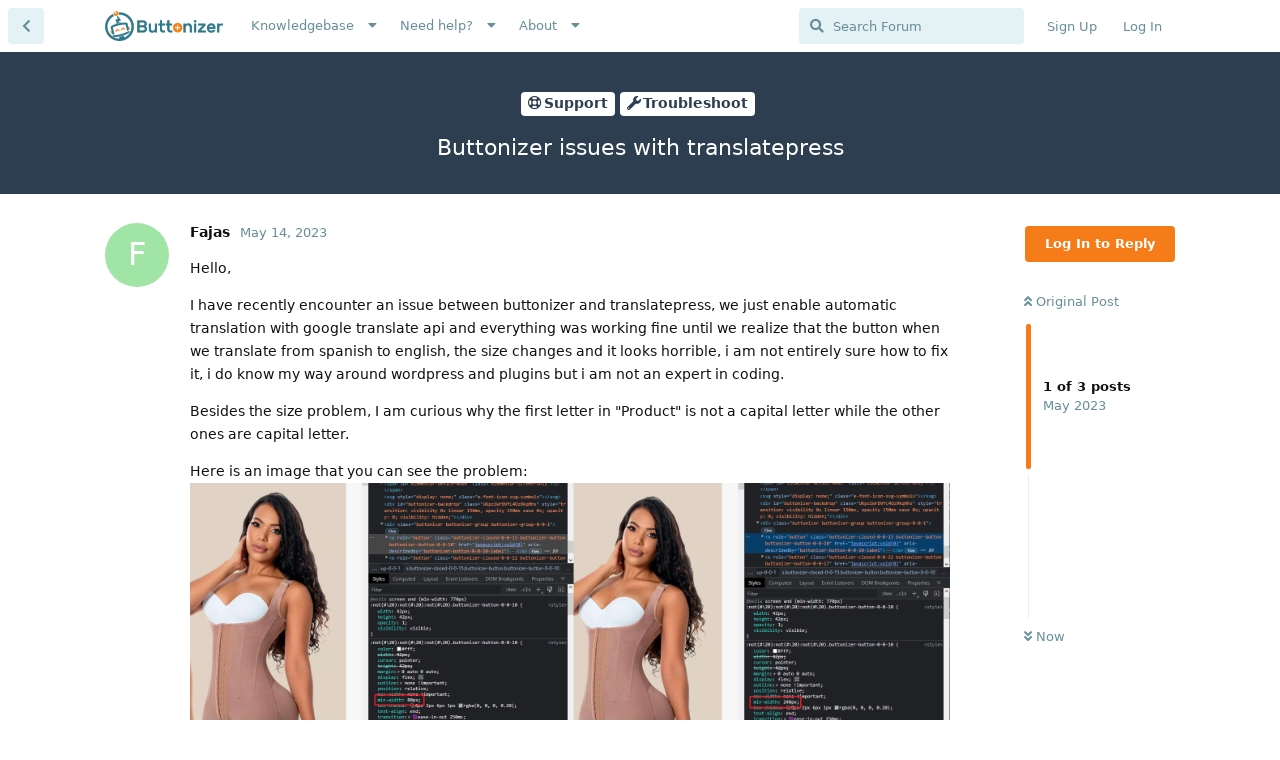

--- FILE ---
content_type: text/html; charset=utf-8
request_url: https://community.buttonizer.pro/d/1855-buttonizer-issues-with-translatepress
body_size: 10333
content:
<!doctype html>
<html  dir="ltr"        lang="en" >
    <head>
        <meta charset="utf-8">
        <title>Buttonizer issues with translatepress - Buttonizer Community</title>

        <link rel="stylesheet" href="https://community.buttonizer.pro/assets/forum.css?v=30a2c9ec">
<link rel="canonical" href="https://community.buttonizer.pro/d/1855-buttonizer-issues-with-translatepress">
<link rel="preload" href="https://community.buttonizer.pro/assets/forum.css?v=30a2c9ec" as="style">
<link rel="preload" href="https://community.buttonizer.pro/assets/forum.js?v=4fab3a8d" as="script">
<link rel="preload" href="https://community.buttonizer.pro/assets/forum-en.js?v=9fc61e7a" as="script">
<link rel="preload" href="https://community.buttonizer.pro/assets/fonts/fa-solid-900.woff2" as="font" type="font/woff2" crossorigin="">
<link rel="preload" href="https://community.buttonizer.pro/assets/fonts/fa-regular-400.woff2" as="font" type="font/woff2" crossorigin="">
<meta name="viewport" content="width=device-width, initial-scale=1, maximum-scale=1, minimum-scale=1">
<meta name="description" content="Hello, I have recently encounter an issue between buttonizer and translatepress, we just enable automatic translation with google translate api and everythi...">
<meta name="theme-color" content="#f57c19">
<meta name="application-name" content="Buttonizer Community">
<meta name="robots" content="index, follow">
<meta name="twitter:card" content="summary_large_image">
<meta name="twitter:image" content="https://s3.eu-central-1.amazonaws.com/community.buttonizer.pro/2023-05-14/1684102380-916457-image.png">
<meta name="twitter:title" content="Buttonizer issues with translatepress">
<meta name="article:published_time" content="2023-05-14T22:14:45+00:00">
<meta name="twitter:description" content="Hello, I have recently encounter an issue between buttonizer and translatepress, we just enable automatic translation with google translate api and everythi...">
<meta name="twitter:url" content="https://community.buttonizer.pro/d/1855-buttonizer-issues-with-translatepress">
<link rel="shortcut icon" href="https://community.buttonizer.pro/assets/favicon-6eeczpf9.ico">
<meta property="og:site_name" content="Buttonizer Community">
<meta property="og:type" content="article">
<meta property="og:image" content="https://s3.eu-central-1.amazonaws.com/community.buttonizer.pro/2023-05-14/1684102380-916457-image.png">
<meta property="og:title" content="Buttonizer issues with translatepress">
<meta property="og:description" content="Hello, I have recently encounter an issue between buttonizer and translatepress, we just enable automatic translation with google translate api and everythi...">
<meta property="og:url" content="https://community.buttonizer.pro/d/1855-buttonizer-issues-with-translatepress">
<script type="application/ld+json">[{"@context":"http:\/\/schema.org","@type":"DiscussionForumPosting","publisher":{"@type":"Organization","name":"Buttonizer Community","url":"https:\/\/community.buttonizer.pro","description":"This is the community of the WordPress plugin Buttonizer. Get support or be a part of the online community!","logo":"https:\/\/community.buttonizer.pro\/assets\/logo-atqymoxm.png"},"image":"https:\/\/s3.eu-central-1.amazonaws.com\/community.buttonizer.pro\/2023-05-14\/1684102380-916457-image.png","headline":"Buttonizer issues with translatepress","datePublished":"2023-05-14T22:14:45+00:00","description":"Hello, I have recently encounter an issue between buttonizer and translatepress, we just enable automatic translation with google translate api and everythi...","url":"https:\/\/community.buttonizer.pro\/d\/1855-buttonizer-issues-with-translatepress","author":{"@type":"Person","name":"Fajas","url":"https:\/\/community.buttonizer.pro\/u\/Fajas"}},{"@context":"http:\/\/schema.org","@type":"WebSite","url":"https:\/\/community.buttonizer.pro\/","potentialAction":{"@type":"SearchAction","target":"https:\/\/community.buttonizer.pro\/?q={search_term_string}","query-input":"required name=search_term_string"}}]</script>
<!-- Global Site Tag (gtag.js) - Google Analytics -->
<script async src="https://www.googletagmanager.com/gtag/js?id=UA-54853681-7"></script>
<script>
    window.dataLayer = window.dataLayer || [];
    function gtag(){dataLayer.push(arguments);}
    gtag('js', new Date());
</script>

    </head>

    <body>
        <!--div class="buttonizer-maintenance">
    <b>Buttonizer Community maintenance</b><br />
    Currently the Buttonizer community is under maintenance. Expect outages, possible errors or other issues.
</div-->

<!--div class="buttonizer-celebration">
    On 6th of August 2021 we have migrated our Buttonizer Community account to the new Buttonizer Dashboard. <a href="https://community.buttonizer.pro/d/830">Read More</a>
</div-->


<!--div class="buttonizer-celebration">
    <b>Buttonizer Survey</b><br />
    We are continuously working on improving Buttonizer and we need your voice and experience. We have created a survey. Do you like to help us? <a href="https://docs.google.com/forms/d/e/1FAIpQLSd60T1c95ElNHsV7TXEeu2N8x7pklYV-AjQ4Fz_8w6F_Y_PNw/viewform" target="_blank">Open Survey</a>
</div-->

<!--div class="new-beta-banner">
<b>Public beta:</b> We are continuously working on improving Buttonizer and we need your feedback on our new designed editor.<a href="https://community.buttonizer.pro/d/1888" class="button">Learn more</a>
</div-->

<!--div class="buttonizer-celebration" style="font-size: 14px">
    <div style="max-width: 1200px; margin: 0 auto;">
 On the 7th December at 19:00 UTC we have completed maintenance on our widget. In case you are actively using page rules on your site and you now see all your buttons on one page: please update our WordPress plugin to the latest version or clear your sites cache. This should resolve the issue. Apologies for the inconvenience.
  </div>
</div-->

<!--div class="new-beta-banner" style="font-size: 14px">
  <div style="max-width: 1200px; margin: 0 auto;">
On May 21th at 09:30 UTC we have completed maintenance on our widget with a fix for the Page Rule <b>group</b> 'AND' condition, which appeared not to work properly. In case a Page Rule is behaving differently on your site, please <a href="https://community.buttonizer.pro/d/2447">read more here</a>.
  </div>
</div-->


<!--div class="new-beta-banner">
The Buttonizer Team wishes you <b>Happy Holidays!</b> Due to the Holidays, it can take a little longer before we reply, our team will be fully back on January 2nd 08:00 UTC ⭐
</div-->

<!--div class="new-beta-banner">
The Buttonizer Team wishes you a <b>Happy New Year!</b> ⭐
</div-->

<script>
const hideAuthStyle = `
.item-logIn, .item-signUp {
  opacity: 0.5;
  cursor: not-allowed;
}

.LogInButton {
  pointer-events: none;
  opacity: 0.5;
}
`;

if(document.location.href.indexOf("hideAuthButtons") >= 0) {
  const hideAuthStyleSheet = document.createElement("style");
  hideAuthStyleSheet.innerText = hideAuthStyle;
  document.head.appendChild(hideAuthStyleSheet);
}
</script>

<div id="app" class="App">

    <div id="app-navigation" class="App-navigation"></div>

    <div id="drawer" class="App-drawer">

        <header id="header" class="App-header">
            <div id="header-navigation" class="Header-navigation"></div>
            <div class="container">
                <div class="Header-title">
                    <a href="https://community.buttonizer.pro" id="home-link">
                                                    <img src="https://community.buttonizer.pro/assets/logo-atqymoxm.png" alt="Buttonizer Community" class="Header-logo">
                                            </a>
                </div>
                <div id="header-primary" class="Header-primary"></div>
                <div id="header-secondary" class="Header-secondary"></div>
            </div>
        </header>

    </div>

    <main class="App-content">
        <div id="content"></div>

        <div id="flarum-loading" style="display: none">
    Loading...
</div>

<noscript>
    <div class="Alert">
        <div class="container">
            This site is best viewed in a modern browser with JavaScript enabled.
        </div>
    </div>
</noscript>

<div id="flarum-loading-error" style="display: none">
    <div class="Alert">
        <div class="container">
            Something went wrong while trying to load the full version of this site. Try hard-refreshing this page to fix the error.
        </div>
    </div>
</div>

<noscript id="flarum-content">
    <div class="container">
    <h1>Buttonizer issues with translatepress</h1>

    <div>
                    <article>
                                <div class="PostUser"><h3 class="PostUser-name">Fajas</h3></div>
                <div class="Post-body">
                    <p>Hello,</p>

<p>I have recently encounter an issue between buttonizer and translatepress, we just enable automatic translation with google translate api and everything was working fine until we realize that the button when we translate from spanish to english, the size changes and it looks horrible, i am not entirely sure how to fix it, i do know my way around wordpress and plugins but i am not an expert in coding.</p>

<p>Besides the size problem, I am curious why the first letter in "Product" is not a capital letter while the other ones are capital letter.</p>

<p>Here is an image that you can see the problem:<br>
<img src="https://s3.eu-central-1.amazonaws.com/community.buttonizer.pro/2023-05-14/1684102380-916457-image.png" title="" alt=""></p>

<p>I can provide access in private to the website if needed.</p>
                </div>
            </article>

            <hr>
                    <article>
                                <div class="PostUser"><h3 class="PostUser-name">Fajas</h3></div>
                <div class="Post-body">
                    <p>Hello,</p>

<p>I was wondering if there was any chance to get a reply.</p>
                </div>
            </article>

            <hr>
                    <article>
                                <div class="PostUser"><h3 class="PostUser-name">James</h3></div>
                <div class="Post-body">
                    <p>Hi <a href="https://community.buttonizer.pro/d/1855-buttonizer-issues-with-translatepress/2" class="PostMention" data-id="8632" rel="" target="">Fajas</a> ,</p>

<p>Thanks for reaching out to us and sorry for the late reply! We were on a break last week.</p>

<p>It seems like the cause of this issue is a conflict between TranslatePress and our setting, "Make all labels have same width".</p>

<p>We make the width of our labels have the same width using a JavaScript function. I'm guessing that what's happening here is that TranslatePress is changing the label while our function is calculating the width so it ends up with the incorrect width. 🤔</p>

<p>You can perhaps add this custom CSS to your site:</p>
<pre><code>.buttonizer-group {
    width: 230px;
}
.buttonizer-button {
    width: 100% !important;
}</code><script async="" crossorigin="anonymous" data-hljs-style="github" integrity="sha384-E9ssooeJ4kPel3JD7st0BgS50OLWFEdg4ZOp8lYPy52ctQazOIV37TCvzV8l4cYG" src="https://cdn.jsdelivr.net/gh/s9e/hljs-loader@1.0.34/loader.min.js"></script><script>
                    if(window.hljsLoader && !document.currentScript.parentNode.hasAttribute('data-s9e-livepreview-onupdate')) {
                        window.hljsLoader.highlightBlocks(document.currentScript.parentNode);
                    }
                </script></pre>

<p>This should make your buttons have the same width. We will perhaps improve our setting so that it can be compatible with TranslatePress in the future. 😃</p> 

<p>Please let me know if this works for you!</p> 
                </div>
            </article>

            <hr>
            </div>

    
    </div>

</noscript>


        <div class="App-composer">
            <div class="container">
                <div id="composer"></div>
            </div>
        </div>
    </main>

</div>

<div class="buttonizer-footer-svg-1">
<svg xmlns="http://www.w3.org/2000/svg" viewBox="0 0 1000 100" preserveAspectRatio="none">
	<path class="elementor-shape-fill" opacity="0.33" d="M473,67.3c-203.9,88.3-263.1-34-320.3,0C66,119.1,0,59.7,0,59.7V0h1000v59.7 c0,0-62.1,26.1-94.9,29.3c-32.8,3.3-62.8-12.3-75.8-22.1C806,49.6,745.3,8.7,694.9,4.7S492.4,59,473,67.3z"></path>
	<path class="elementor-shape-fill" opacity="0.66" d="M734,67.3c-45.5,0-77.2-23.2-129.1-39.1c-28.6-8.7-150.3-10.1-254,39.1 s-91.7-34.4-149.2,0C115.7,118.3,0,39.8,0,39.8V0h1000v36.5c0,0-28.2-18.5-92.1-18.5C810.2,18.1,775.7,67.3,734,67.3z"></path>
	<path class="elementor-shape-fill" d="M766.1,28.9c-200-57.5-266,65.5-395.1,19.5C242,1.8,242,5.4,184.8,20.6C128,35.8,132.3,44.9,89.9,52.5C28.6,63.7,0,0,0,0 h1000c0,0-9.9,40.9-83.6,48.1S829.6,47,766.1,28.9z"></path>
</svg>
</div>

<div class="buttonizer-footer-svg-2">
<svg xmlns="http://www.w3.org/2000/svg" viewBox="0 0 1000 100" preserveAspectRatio="none">
	<path class="elementor-shape-fill" opacity="0.33" d="M473,67.3c-203.9,88.3-263.1-34-320.3,0C66,119.1,0,59.7,0,59.7V0h1000v59.7 c0,0-62.1,26.1-94.9,29.3c-32.8,3.3-62.8-12.3-75.8-22.1C806,49.6,745.3,8.7,694.9,4.7S492.4,59,473,67.3z"></path>
	<path class="elementor-shape-fill" opacity="0.66" d="M734,67.3c-45.5,0-77.2-23.2-129.1-39.1c-28.6-8.7-150.3-10.1-254,39.1 s-91.7-34.4-149.2,0C115.7,118.3,0,39.8,0,39.8V0h1000v36.5c0,0-28.2-18.5-92.1-18.5C810.2,18.1,775.7,67.3,734,67.3z"></path>
	<path class="elementor-shape-fill" d="M766.1,28.9c-200-57.5-266,65.5-395.1,19.5C242,1.8,242,5.4,184.8,20.6C128,35.8,132.3,44.9,89.9,52.5C28.6,63.7,0,0,0,0 h1000c0,0-9.9,40.9-83.6,48.1S829.6,47,766.1,28.9z"></path>
</svg>
</div>

<div class="buttonizer-footer">
    <img src="https://buttonizer.io/wp-content/uploads/2017/08/Iconwit.png" width="68" alt="Buttonizer" style="margin: 0 auto 40px; border: 0; display: block;">
    <a href="https://buttonizer.io/" target="_blank">Home</a>
    <a href="https://buttonizer.io/pricing/" target="_blank">Pricing</a>
    <a href="https://buttonizer.io/features/" target="_blank">Features</a>
    <a href="https://community.buttonizer.pro/knowledgebase">Knowledgebase</a>
    <!--a href="http://localhost/composer?tag=private-support&title=Fill%20in%20your%20question&content=Fill%20in%20here%20your%20support%20question.%20Do%20not%20forget%20to%20select%20the%20%27Buttonizer%20support%27%20group%20as%20*recipient*" class="add-slash">Create a support ticket</a-->
    <a href="https://buttonizer.io/gdpr/" target="_blank">GDPR Compliance</a>
    <a href="https://wordpress.org/plugins/buttonizer-multifunctional-button/" target="_blank">Get Buttonized</a>
</div>

<!-- Buttonizer -->
<script type="text/javascript">
if(window.self === window.top) {
((n,t,c)=>{var o=t.createElement("script");o.async=!0,o.src="https://cdn.buttonizer.io/embed.js",o.onload=function(){window.Buttonizer.init(c)},t.body.appendChild(o)})(window,document,"4a66fe2e-9524-4f80-a0da-8045bebb30ed");
}
</script>
<!-- End Buttonizer -->

<script src="https://buttonizer.instatus.com/widget/script.js">
</script>


        <div id="modal"></div>
        <div id="alerts"></div>

        <script>
            document.getElementById('flarum-loading').style.display = 'block';
            var flarum = {extensions: {}};
        </script>

        <script src="https://community.buttonizer.pro/assets/forum.js?v=4fab3a8d"></script>
<script src="https://community.buttonizer.pro/assets/forum-en.js?v=9fc61e7a"></script>

        <script id="flarum-json-payload" type="application/json">{"resources":[{"type":"forums","id":"1","attributes":{"title":"Buttonizer Community","description":"This is the community of the WordPress plugin Buttonizer. Get support or be a part of the online community!","showLanguageSelector":true,"baseUrl":"https:\/\/community.buttonizer.pro","basePath":"","baseOrigin":"https:\/\/community.buttonizer.pro","debug":false,"apiUrl":"https:\/\/community.buttonizer.pro\/api","welcomeTitle":"Welcome to the Buttonizer Community","welcomeMessage":"\u003Cp\u003EIt\u0027s buzztime! Be a part of our online community!\u003C\/p\u003E\n\u003Cp\u003EYou can request support or read our knowledgebase!\u003C\/p\u003E\n\n\u003Cp\u003EYou can read more information about this community \u003Ca href=\u0022https:\/\/community.buttonizer.pro\/d\/7-welcome-to-the-buttonizer-community\u0022\u003Eby clicking here\u003C\/a\u003E.\u003C\/p\u003E","themePrimaryColor":"#f57c19","themeSecondaryColor":"#2f788a","logoUrl":"https:\/\/community.buttonizer.pro\/assets\/logo-atqymoxm.png","faviconUrl":"https:\/\/community.buttonizer.pro\/assets\/favicon-6eeczpf9.ico","headerHtml":"\u003C!--div class=\u0022buttonizer-maintenance\u0022\u003E\n    \u003Cb\u003EButtonizer Community maintenance\u003C\/b\u003E\u003Cbr \/\u003E\n    Currently the Buttonizer community is under maintenance. Expect outages, possible errors or other issues.\n\u003C\/div--\u003E\n\n\u003C!--div class=\u0022buttonizer-celebration\u0022\u003E\n    On 6th of August 2021 we have migrated our Buttonizer Community account to the new Buttonizer Dashboard. \u003Ca href=\u0022https:\/\/community.buttonizer.pro\/d\/830\u0022\u003ERead More\u003C\/a\u003E\n\u003C\/div--\u003E\n\n\n\u003C!--div class=\u0022buttonizer-celebration\u0022\u003E\n    \u003Cb\u003EButtonizer Survey\u003C\/b\u003E\u003Cbr \/\u003E\n    We are continuously working on improving Buttonizer and we need your voice and experience. We have created a survey. Do you like to help us? \u003Ca href=\u0022https:\/\/docs.google.com\/forms\/d\/e\/1FAIpQLSd60T1c95ElNHsV7TXEeu2N8x7pklYV-AjQ4Fz_8w6F_Y_PNw\/viewform\u0022 target=\u0022_blank\u0022\u003EOpen Survey\u003C\/a\u003E\n\u003C\/div--\u003E\n\n\u003C!--div class=\u0022new-beta-banner\u0022\u003E\n\u003Cb\u003EPublic beta:\u003C\/b\u003E We are continuously working on improving Buttonizer and we need your feedback on our new designed editor.\u003Ca href=\u0022https:\/\/community.buttonizer.pro\/d\/1888\u0022 class=\u0022button\u0022\u003ELearn more\u003C\/a\u003E\n\u003C\/div--\u003E\n\n\u003C!--div class=\u0022buttonizer-celebration\u0022 style=\u0022font-size: 14px\u0022\u003E\n    \u003Cdiv style=\u0022max-width: 1200px; margin: 0 auto;\u0022\u003E\n On the 7th December at 19:00 UTC we have completed maintenance on our widget. In case you are actively using page rules on your site and you now see all your buttons on one page: please update our WordPress plugin to the latest version or clear your sites cache. This should resolve the issue. Apologies for the inconvenience.\n  \u003C\/div\u003E\n\u003C\/div--\u003E\n\n\u003C!--div class=\u0022new-beta-banner\u0022 style=\u0022font-size: 14px\u0022\u003E\n  \u003Cdiv style=\u0022max-width: 1200px; margin: 0 auto;\u0022\u003E\nOn May 21th at 09:30 UTC we have completed maintenance on our widget with a fix for the Page Rule \u003Cb\u003Egroup\u003C\/b\u003E \u0027AND\u0027 condition, which appeared not to work properly. In case a Page Rule is behaving differently on your site, please \u003Ca href=\u0022https:\/\/community.buttonizer.pro\/d\/2447\u0022\u003Eread more here\u003C\/a\u003E.\n  \u003C\/div\u003E\n\u003C\/div--\u003E\n\n\n\u003C!--div class=\u0022new-beta-banner\u0022\u003E\nThe Buttonizer Team wishes you \u003Cb\u003EHappy Holidays!\u003C\/b\u003E Due to the Holidays, it can take a little longer before we reply, our team will be fully back on January 2nd 08:00 UTC \u2b50\n\u003C\/div--\u003E\n\n\u003C!--div class=\u0022new-beta-banner\u0022\u003E\nThe Buttonizer Team wishes you a \u003Cb\u003EHappy New Year!\u003C\/b\u003E \u2b50\n\u003C\/div--\u003E\n\n\u003Cscript\u003E\nconst hideAuthStyle = `\n.item-logIn, .item-signUp {\n  opacity: 0.5;\n  cursor: not-allowed;\n}\n\n.LogInButton {\n  pointer-events: none;\n  opacity: 0.5;\n}\n`;\n\nif(document.location.href.indexOf(\u0022hideAuthButtons\u0022) \u003E= 0) {\n  const hideAuthStyleSheet = document.createElement(\u0022style\u0022);\n  hideAuthStyleSheet.innerText = hideAuthStyle;\n  document.head.appendChild(hideAuthStyleSheet);\n}\n\u003C\/script\u003E","footerHtml":"\u003Cdiv class=\u0022buttonizer-footer-svg-1\u0022\u003E\n\u003Csvg xmlns=\u0022http:\/\/www.w3.org\/2000\/svg\u0022 viewBox=\u00220 0 1000 100\u0022 preserveAspectRatio=\u0022none\u0022\u003E\n\t\u003Cpath class=\u0022elementor-shape-fill\u0022 opacity=\u00220.33\u0022 d=\u0022M473,67.3c-203.9,88.3-263.1-34-320.3,0C66,119.1,0,59.7,0,59.7V0h1000v59.7 c0,0-62.1,26.1-94.9,29.3c-32.8,3.3-62.8-12.3-75.8-22.1C806,49.6,745.3,8.7,694.9,4.7S492.4,59,473,67.3z\u0022\u003E\u003C\/path\u003E\n\t\u003Cpath class=\u0022elementor-shape-fill\u0022 opacity=\u00220.66\u0022 d=\u0022M734,67.3c-45.5,0-77.2-23.2-129.1-39.1c-28.6-8.7-150.3-10.1-254,39.1 s-91.7-34.4-149.2,0C115.7,118.3,0,39.8,0,39.8V0h1000v36.5c0,0-28.2-18.5-92.1-18.5C810.2,18.1,775.7,67.3,734,67.3z\u0022\u003E\u003C\/path\u003E\n\t\u003Cpath class=\u0022elementor-shape-fill\u0022 d=\u0022M766.1,28.9c-200-57.5-266,65.5-395.1,19.5C242,1.8,242,5.4,184.8,20.6C128,35.8,132.3,44.9,89.9,52.5C28.6,63.7,0,0,0,0 h1000c0,0-9.9,40.9-83.6,48.1S829.6,47,766.1,28.9z\u0022\u003E\u003C\/path\u003E\n\u003C\/svg\u003E\n\u003C\/div\u003E\n\n\u003Cdiv class=\u0022buttonizer-footer-svg-2\u0022\u003E\n\u003Csvg xmlns=\u0022http:\/\/www.w3.org\/2000\/svg\u0022 viewBox=\u00220 0 1000 100\u0022 preserveAspectRatio=\u0022none\u0022\u003E\n\t\u003Cpath class=\u0022elementor-shape-fill\u0022 opacity=\u00220.33\u0022 d=\u0022M473,67.3c-203.9,88.3-263.1-34-320.3,0C66,119.1,0,59.7,0,59.7V0h1000v59.7 c0,0-62.1,26.1-94.9,29.3c-32.8,3.3-62.8-12.3-75.8-22.1C806,49.6,745.3,8.7,694.9,4.7S492.4,59,473,67.3z\u0022\u003E\u003C\/path\u003E\n\t\u003Cpath class=\u0022elementor-shape-fill\u0022 opacity=\u00220.66\u0022 d=\u0022M734,67.3c-45.5,0-77.2-23.2-129.1-39.1c-28.6-8.7-150.3-10.1-254,39.1 s-91.7-34.4-149.2,0C115.7,118.3,0,39.8,0,39.8V0h1000v36.5c0,0-28.2-18.5-92.1-18.5C810.2,18.1,775.7,67.3,734,67.3z\u0022\u003E\u003C\/path\u003E\n\t\u003Cpath class=\u0022elementor-shape-fill\u0022 d=\u0022M766.1,28.9c-200-57.5-266,65.5-395.1,19.5C242,1.8,242,5.4,184.8,20.6C128,35.8,132.3,44.9,89.9,52.5C28.6,63.7,0,0,0,0 h1000c0,0-9.9,40.9-83.6,48.1S829.6,47,766.1,28.9z\u0022\u003E\u003C\/path\u003E\n\u003C\/svg\u003E\n\u003C\/div\u003E\n\n\u003Cdiv class=\u0022buttonizer-footer\u0022\u003E\n    \u003Cimg src=\u0022https:\/\/buttonizer.io\/wp-content\/uploads\/2017\/08\/Iconwit.png\u0022 width=\u002268\u0022 alt=\u0022Buttonizer\u0022 style=\u0022margin: 0 auto 40px; border: 0; display: block;\u0022\u003E\n    \u003Ca href=\u0022https:\/\/buttonizer.io\/\u0022 target=\u0022_blank\u0022\u003EHome\u003C\/a\u003E\n    \u003Ca href=\u0022https:\/\/buttonizer.io\/pricing\/\u0022 target=\u0022_blank\u0022\u003EPricing\u003C\/a\u003E\n    \u003Ca href=\u0022https:\/\/buttonizer.io\/features\/\u0022 target=\u0022_blank\u0022\u003EFeatures\u003C\/a\u003E\n    \u003Ca href=\u0022https:\/\/community.buttonizer.pro\/knowledgebase\u0022\u003EKnowledgebase\u003C\/a\u003E\n    \u003C!--a href=\u0022http:\/\/localhost\/composer?tag=private-support\u0026title=Fill%20in%20your%20question\u0026content=Fill%20in%20here%20your%20support%20question.%20Do%20not%20forget%20to%20select%20the%20%27Buttonizer%20support%27%20group%20as%20*recipient*\u0022 class=\u0022add-slash\u0022\u003ECreate a support ticket\u003C\/a--\u003E\n    \u003Ca href=\u0022https:\/\/buttonizer.io\/gdpr\/\u0022 target=\u0022_blank\u0022\u003EGDPR Compliance\u003C\/a\u003E\n    \u003Ca href=\u0022https:\/\/wordpress.org\/plugins\/buttonizer-multifunctional-button\/\u0022 target=\u0022_blank\u0022\u003EGet Buttonized\u003C\/a\u003E\n\u003C\/div\u003E\n\n\u003C!-- Buttonizer --\u003E\n\u003Cscript type=\u0022text\/javascript\u0022\u003E\nif(window.self === window.top) {\n((n,t,c)=\u003E{var o=t.createElement(\u0022script\u0022);o.async=!0,o.src=\u0022https:\/\/cdn.buttonizer.io\/embed.js\u0022,o.onload=function(){window.Buttonizer.init(c)},t.body.appendChild(o)})(window,document,\u00224a66fe2e-9524-4f80-a0da-8045bebb30ed\u0022);\n}\n\u003C\/script\u003E\n\u003C!-- End Buttonizer --\u003E\n\n\u003Cscript src=\u0022https:\/\/buttonizer.instatus.com\/widget\/script.js\u0022\u003E\n\u003C\/script\u003E","allowSignUp":true,"defaultRoute":"\/tags","canViewForum":true,"canStartDiscussion":true,"canSearchUsers":true,"canCreateAccessToken":false,"canModerateAccessTokens":false,"assetsBaseUrl":"https:\/\/community.buttonizer.pro\/assets","canBypassTagCounts":false,"minPrimaryTags":"0","maxPrimaryTags":"1","minSecondaryTags":"0","maxSecondaryTags":"3","forgotPasswordLink":"https:\/\/app.buttonizer.io\/auth\/recover","replaceLoginWithFoFPassport":"1","changePasswordLink":"https:\/\/app.buttonizer.io\/account","allowChangeMail":"","signUpWelcomeText":"Welcome to the Buttonizer Community. You currently do not have an account here yet. Choose a username for your account.","allowUsernameMentionFormat":true,"fof-user-bio.maxLength":200,"fof-user-bio.maxLines":0,"canSelectBestAnswerOwnPost":true,"useAlternativeBestAnswerUi":false,"showBestAnswerFilterUi":true,"fof-best-answer.show_max_lines":0,"solutionSearchEnabled":true,"toggleFilter":"0","abbrNumber":"0","showViewList":"0","showFooterViewList":"0","fof-upload.canUpload":false,"fof-upload.canDownload":false,"fof-upload.composerButtonVisiblity":"both","support_knowledge_base_tags":["7"],"support_knowledge_base_no_results":"return_to_knowled_gebase","support_knowledge_base_redirects_enabled":"both","support_knowledge_base_hide_tags":false,"support_knowledge_base_add_sidebar_nav":true,"support_knowledge_base_allow_ratings":true,"support_knowledge_base_allow_neutral":true,"support_knowledge_base_can_vote":true,"support_knowledge_base_view_ratings":false,"support_knowledge_base_rating_emoji_bad":"1f614","support_knowledge_base_rating_emoji_neutral":"1f603","support_knowledge_base_rating_emoji_positive":"1f60d","support_knowledge_base_rating_cta":"","support_knowledge_base_rating_cta_positive":"","support_knowledge_base_rating_cta_negative":"","support_knowledge_base_rating_cta_feedback_submitted":"","support_knowledge_base_enable_language_dropdown":false,"support_knowledge_base_default_language":"auto","support_knowledge_base_can_view_audit_logs":false,"supportTicketsEnabled":true,"supportTicketsInUserMenu":true,"supportTicketsComposeInUserMenu":false,"supportTicketNotificationsInHeader":true,"canViewTickets":false,"canComposeSupportTickets":false,"supportTicketsAddSidebarNav":true,"canStartPolls":false,"allowPollOptionImage":false,"pollMaxOptions":10,"canViewFlags":false,"guidelinesUrl":null,"fof-passport.loginTitle":"Login with Buttonizer","fof-passport.loginIcon":"fas fa-robot"},"relationships":{"groups":{"data":[{"type":"groups","id":"2"},{"type":"groups","id":"3"},{"type":"groups","id":"4"},{"type":"groups","id":"5"},{"type":"groups","id":"6"},{"type":"groups","id":"7"},{"type":"groups","id":"8"},{"type":"groups","id":"9"}]},"tags":{"data":[{"type":"tags","id":"1"},{"type":"tags","id":"4"},{"type":"tags","id":"6"},{"type":"tags","id":"7"},{"type":"tags","id":"3"},{"type":"tags","id":"22"}]},"links":{"data":[{"type":"links","id":"1"},{"type":"links","id":"2"},{"type":"links","id":"5"},{"type":"links","id":"7"},{"type":"links","id":"8"},{"type":"links","id":"9"},{"type":"links","id":"10"},{"type":"links","id":"11"},{"type":"links","id":"12"},{"type":"links","id":"13"},{"type":"links","id":"14"},{"type":"links","id":"15"},{"type":"links","id":"16"},{"type":"links","id":"17"}]},"supportTicketLanguages":{"data":[{"type":"supportTicketLanguages","id":"1"},{"type":"supportTicketLanguages","id":"2"}]}}},{"type":"groups","id":"2","attributes":{"nameSingular":"Guest","namePlural":"Guests","color":null,"icon":null,"isHidden":0}},{"type":"groups","id":"3","attributes":{"nameSingular":"Member","namePlural":"Members","color":null,"icon":null,"isHidden":0}},{"type":"groups","id":"4","attributes":{"nameSingular":"Buttonizer Support","namePlural":"Buttonizer Support","color":"#ee7818","icon":"fas fa-wrench","isHidden":0}},{"type":"groups","id":"5","attributes":{"nameSingular":"Beta tester","namePlural":"Beta tester","color":"#2980b9","icon":"fas fa-robot","isHidden":0}},{"type":"groups","id":"6","attributes":{"nameSingular":"Developer","namePlural":"Developers","color":"#2f6eff","icon":"fas fa-code","isHidden":0}},{"type":"groups","id":"7","attributes":{"nameSingular":"Translator","namePlural":"Translators","color":"#8e44ad","icon":"fas fa-globe-europe","isHidden":0}},{"type":"groups","id":"8","attributes":{"nameSingular":"Buttonizer Expert","namePlural":"Buttonizer Experts","color":"#da4922","icon":"fa fa-user-graduate","isHidden":0}},{"type":"groups","id":"9","attributes":{"nameSingular":"Retired staff member","namePlural":"Retired staff member","color":"#b0b0b0","icon":"far fa-thumbs-up","isHidden":0}},{"type":"tags","id":"1","attributes":{"name":"Buttonizer","description":"All news about Buttonizer","slug":"buttonizer","color":"#2f788a","backgroundUrl":null,"backgroundMode":null,"icon":"fas fa-robot","discussionCount":54,"position":3,"defaultSort":null,"isChild":false,"isHidden":false,"lastPostedAt":"2024-05-21T09:08:01+00:00","canStartDiscussion":false,"canAddToDiscussion":false,"isQnA":false,"reminders":false}},{"type":"tags","id":"4","attributes":{"name":"Support","description":"Ask your questions about Buttonizer here.","slug":"support","color":"#2c3e50","backgroundUrl":null,"backgroundMode":null,"icon":"far fa-life-ring","discussionCount":1091,"position":1,"defaultSort":null,"isChild":false,"isHidden":false,"lastPostedAt":"2026-01-14T18:28:56+00:00","canStartDiscussion":false,"canAddToDiscussion":false,"isQnA":true,"reminders":true}},{"type":"tags","id":"6","attributes":{"name":"Feedback","description":"Tell us more about your feedback for Buttonizer!","slug":"feedback","color":"#2980b9","backgroundUrl":null,"backgroundMode":null,"icon":"far fa-comment-dots","discussionCount":137,"position":2,"defaultSort":null,"isChild":false,"isHidden":false,"lastPostedAt":"2025-06-25T14:29:45+00:00","canStartDiscussion":false,"canAddToDiscussion":false,"isQnA":false,"reminders":false}},{"type":"tags","id":"7","attributes":{"name":"Knowledgebase","description":"Everything you need to know about Buttonizer!","slug":"knowledgebase","color":"#8e44ad","backgroundUrl":null,"backgroundMode":null,"icon":"fas fa-book","discussionCount":146,"position":0,"defaultSort":null,"isChild":false,"isHidden":true,"lastPostedAt":"2026-01-22T19:11:58+00:00","canStartDiscussion":false,"canAddToDiscussion":false,"isQnA":false,"reminders":false}},{"type":"tags","id":"3","attributes":{"name":"Solved","description":"All solved topics","slug":"solved","color":"#2f8a4b","backgroundUrl":null,"backgroundMode":null,"icon":"fas fa-check","discussionCount":293,"position":null,"defaultSort":null,"isChild":false,"isHidden":false,"lastPostedAt":"2025-12-04T10:18:21+00:00","canStartDiscussion":false,"canAddToDiscussion":false,"isQnA":false,"reminders":false}},{"type":"tags","id":"22","attributes":{"name":"Bug confirmed","description":"","slug":"bug-confirmed","color":"#ff7070","backgroundUrl":null,"backgroundMode":null,"icon":"fas fa-bug","discussionCount":50,"position":null,"defaultSort":null,"isChild":false,"isHidden":false,"lastPostedAt":"2024-04-07T03:16:03+00:00","canStartDiscussion":false,"canAddToDiscussion":false,"isQnA":false,"reminders":false}},{"type":"links","id":"1","attributes":{"id":1,"title":"Knowledgebase","icon":"","url":"https:\/\/community.buttonizer.pro\/knowledgebase","position":0,"isInternal":true,"isNewtab":false,"useRelMe":0,"isChild":false,"visibility":"everyone"}},{"type":"links","id":"2","attributes":{"id":2,"title":"Need help?","icon":"","url":"https:\/\/community.buttonizer.pro\/d\/645","position":1,"isInternal":true,"isNewtab":false,"useRelMe":0,"isChild":false,"visibility":"everyone"}},{"type":"links","id":"5","attributes":{"id":5,"title":"Team Buttonizer","icon":"fas fa-users","url":"https:\/\/buttonizer.io\/about\/","position":0,"isInternal":false,"isNewtab":true,"useRelMe":0,"isChild":true,"visibility":"everyone"},"relationships":{"parent":{"data":{"type":"links","id":"12"}}}},{"type":"links","id":"12","attributes":{"id":12,"title":"About","icon":"","url":"","position":2,"isInternal":true,"isNewtab":false,"useRelMe":0,"isChild":false,"visibility":"everyone"}},{"type":"links","id":"7","attributes":{"id":7,"title":"Tips \u0026 Tricks","icon":"far fa-thumbs-up","url":"https:\/\/community.buttonizer.pro\/knowledgebase\/category\/tips-tricks","position":0,"isInternal":true,"isNewtab":false,"useRelMe":0,"isChild":true,"visibility":"everyone"},"relationships":{"parent":{"data":{"type":"links","id":"1"}}}},{"type":"links","id":"8","attributes":{"id":8,"title":"Premium functions","icon":"fas fa-crown","url":"https:\/\/community.buttonizer.pro\/knowledgebase\/category\/premium-functions","position":1,"isInternal":true,"isNewtab":false,"useRelMe":0,"isChild":true,"visibility":"everyone"},"relationships":{"parent":{"data":{"type":"links","id":"1"}}}},{"type":"links","id":"9","attributes":{"id":9,"title":"Account","icon":"far fa-user","url":"https:\/\/community.buttonizer.pro\/knowledgebase\/category\/my-account","position":2,"isInternal":true,"isNewtab":false,"useRelMe":0,"isChild":true,"visibility":"everyone"},"relationships":{"parent":{"data":{"type":"links","id":"1"}}}},{"type":"links","id":"10","attributes":{"id":10,"title":"Troubleshooting","icon":"fas fa-info","url":"https:\/\/community.buttonizer.pro\/knowledgebase\/category\/troubleshooting","position":3,"isInternal":true,"isNewtab":false,"useRelMe":0,"isChild":true,"visibility":"everyone"},"relationships":{"parent":{"data":{"type":"links","id":"1"}}}},{"type":"links","id":"11","attributes":{"id":11,"title":"Click actions","icon":"far fa-hand-pointer","url":"https:\/\/community.buttonizer.pro\/knowledgebase\/category\/click-actions","position":4,"isInternal":true,"isNewtab":false,"useRelMe":0,"isChild":true,"visibility":"everyone"},"relationships":{"parent":{"data":{"type":"links","id":"1"}}}},{"type":"links","id":"13","attributes":{"id":13,"title":"Translating Buttonizer","icon":"fas fa-language","url":"https:\/\/community.buttonizer.pro\/d\/60-help-us-translate-buttonizer-into-more-languages","position":1,"isInternal":true,"isNewtab":false,"useRelMe":0,"isChild":true,"visibility":"everyone"},"relationships":{"parent":{"data":{"type":"links","id":"12"}}}},{"type":"links","id":"14","attributes":{"id":14,"title":"History","icon":"far fa-bookmark","url":"https:\/\/community.buttonizer.pro\/d\/465-buttonizer-3-years-old-history-facts-future","position":3,"isInternal":true,"isNewtab":false,"useRelMe":0,"isChild":true,"visibility":"everyone"},"relationships":{"parent":{"data":{"type":"links","id":"12"}}}},{"type":"links","id":"15","attributes":{"id":15,"title":"My tickets","icon":"fas fa-ticket-alt","url":"https:\/\/community.buttonizer.pro\/tickets","position":1,"isInternal":true,"isNewtab":false,"useRelMe":0,"isChild":true,"visibility":"everyone"},"relationships":{"parent":{"data":{"type":"links","id":"2"}}}},{"type":"links","id":"16","attributes":{"id":16,"title":"Community support","icon":"far fa-comments","url":"https:\/\/community.buttonizer.pro\/t\/support","position":0,"isInternal":true,"isNewtab":false,"useRelMe":0,"isChild":true,"visibility":"everyone"},"relationships":{"parent":{"data":{"type":"links","id":"2"}}}},{"type":"links","id":"17","attributes":{"id":17,"title":"App Changelog","icon":"fas fa-history","url":"https:\/\/changelog.buttonizer.io\/","position":2,"isInternal":false,"isNewtab":true,"useRelMe":0,"isChild":true,"visibility":"everyone"},"relationships":{"parent":{"data":{"type":"links","id":"12"}}}},{"type":"supportTicketLanguages","id":"1","attributes":{"code":"en","notice":"NOTE: Tickets are meant for discussing private account information (for example, billing issues or questions). If this is not the case, we will make your ticket PUBLIC to help other users.\n\nButtonizer Support is available from Monday to Friday from 07:00 PT to 16:00 PT","isVisible":1,"isEnabled":1}},{"type":"supportTicketLanguages","id":"2","attributes":{"code":"nl","notice":null,"isVisible":1,"isEnabled":1}}],"session":{"userId":0,"csrfToken":"CBDPGgOVm9Mm78w8yEQBXGijdK3xCFuIsd8pFTBT"},"locales":{"en":"English"},"locale":"en","googleTrackingCode":"UA-54853681-7","apiDocument":{"data":{"type":"discussions","id":"1855","attributes":{"title":"Buttonizer issues with translatepress","slug":"1855-buttonizer-issues-with-translatepress","commentCount":3,"participantCount":2,"createdAt":"2023-05-14T22:14:45+00:00","lastPostedAt":"2023-05-22T08:36:12+00:00","lastPostNumber":3,"canReply":false,"canRename":false,"canDelete":false,"canHide":false,"hasBestAnswer":false,"bestAnswerSetAt":null,"canTag":false,"isLocked":false,"canLock":false,"isSticky":false,"canSticky":false,"subscription":null,"canSelectBestAnswer":false,"canReset":false,"viewCount":1037,"canViewNumber":false,"metaShortDescription":"Hello, I have recently encounter an issue between buttonizer and translatepress, we just enable automatic translation with google translate api and everythi...","canConvertIntoTicket":false,"hasPoll":false,"canStartPoll":false,"canSplit":false},"relationships":{"user":{"data":{"type":"users","id":"1771"}},"posts":{"data":[{"type":"posts","id":"8588"},{"type":"posts","id":"8632"},{"type":"posts","id":"8647"}]},"tags":{"data":[{"type":"tags","id":"4"},{"type":"tags","id":"36"}]},"uniqueViews":{"data":[{"type":"discussionviews","id":"495867"},{"type":"discussionviews","id":"495598"},{"type":"discussionviews","id":"500384"}]},"latestViews":{"data":[{"type":"discussionviews","id":"1467257"},{"type":"discussionviews","id":"1466893"},{"type":"discussionviews","id":"1466111"},{"type":"discussionviews","id":"1465459"},{"type":"discussionviews","id":"1462658"}]},"firstPost":{"data":{"type":"posts","id":"8588"}}}},"included":[{"type":"users","id":"1771","attributes":{"username":"Fajas","displayName":"Fajas","avatarUrl":null,"slug":"Fajas","joinTime":"2023-05-14T22:08:49+00:00","discussionCount":1,"commentCount":2,"canEdit":false,"canEditCredentials":false,"canEditGroups":false,"canDelete":false,"lastSeenAt":"2023-05-22T22:12:26+00:00","canSuspend":false,"bio":"","canViewBio":true,"canEditBio":false,"bestAnswerCount":0,"fof-upload-uploadCountCurrent":null,"fof-upload-uploadCountAll":null},"relationships":{"groups":{"data":[]}}},{"type":"users","id":"11","attributes":{"username":"James","displayName":"James","avatarUrl":"https:\/\/community.buttonizer.pro\/assets\/avatars\/klrqclbZTxgzwM5M.png","slug":"James","joinTime":"2019-03-02T14:11:09+00:00","discussionCount":30,"commentCount":1611,"canEdit":false,"canEditCredentials":false,"canEditGroups":false,"canDelete":false,"canSuspend":false,"bio":"Available Monday - Thursday from 9:00 - 17:00 CET. \ud83d\ude01","canViewBio":true,"canEditBio":false,"bestAnswerCount":118,"fof-upload-uploadCountCurrent":null,"fof-upload-uploadCountAll":null},"relationships":{"groups":{"data":[{"type":"groups","id":"4"},{"type":"groups","id":"5"},{"type":"groups","id":"6"}]}}},{"type":"users","id":"1","attributes":{"username":"Jasper","displayName":"Jasper","avatarUrl":"https:\/\/community.buttonizer.pro\/assets\/avatars\/FYlaFdz9WV2m3Vk9.png","slug":"Jasper","joinTime":"2019-03-19T15:16:37+00:00","discussionCount":114,"commentCount":2003,"canEdit":false,"canEditCredentials":false,"canEditGroups":false,"canDelete":false,"lastSeenAt":"2026-01-12T15:29:03+00:00","canSuspend":false,"bio":"Hi, I\u0027m Jasper! Lead developer and co-founder of Buttonizer! Working from Monday to Thursday :)","canViewBio":true,"canEditBio":false,"bestAnswerCount":128,"fof-upload-uploadCountCurrent":null,"fof-upload-uploadCountAll":null}},{"type":"posts","id":"8588","attributes":{"number":1,"createdAt":"2023-05-14T22:14:45+00:00","contentType":"comment","contentHtml":"\u003Cp\u003EHello,\u003C\/p\u003E\n\n\u003Cp\u003EI have recently encounter an issue between buttonizer and translatepress, we just enable automatic translation with google translate api and everything was working fine until we realize that the button when we translate from spanish to english, the size changes and it looks horrible, i am not entirely sure how to fix it, i do know my way around wordpress and plugins but i am not an expert in coding.\u003C\/p\u003E\n\n\u003Cp\u003EBesides the size problem, I am curious why the first letter in \u0022Product\u0022 is not a capital letter while the other ones are capital letter.\u003C\/p\u003E\n\n\u003Cp\u003EHere is an image that you can see the problem:\u003Cbr\u003E\n\u003Cimg src=\u0022https:\/\/s3.eu-central-1.amazonaws.com\/community.buttonizer.pro\/2023-05-14\/1684102380-916457-image.png\u0022 title=\u0022\u0022 alt=\u0022\u0022\u003E\u003C\/p\u003E\n\n\u003Cp\u003EI can provide access in private to the website if needed.\u003C\/p\u003E","renderFailed":false,"canEdit":false,"canDelete":false,"canHide":false,"mentionedByCount":0,"canLike":false,"likesCount":0,"canStartPoll":false,"canFlag":false},"relationships":{"discussion":{"data":{"type":"discussions","id":"1855"}},"user":{"data":{"type":"users","id":"1771"}},"likes":{"data":[]},"mentionedBy":{"data":[]},"polls":{"data":[]}}},{"type":"posts","id":"8632","attributes":{"number":2,"createdAt":"2023-05-18T09:18:15+00:00","contentType":"comment","contentHtml":"\u003Cp\u003EHello,\u003C\/p\u003E\n\n\u003Cp\u003EI was wondering if there was any chance to get a reply.\u003C\/p\u003E","renderFailed":false,"canEdit":false,"canDelete":false,"canHide":false,"mentionedByCount":1,"canLike":false,"likesCount":0,"canStartPoll":false,"canFlag":false},"relationships":{"discussion":{"data":{"type":"discussions","id":"1855"}},"user":{"data":{"type":"users","id":"1771"}},"likes":{"data":[]},"mentionedBy":{"data":[{"type":"posts","id":"8647"}]},"polls":{"data":[]}}},{"type":"posts","id":"8647","attributes":{"number":3,"createdAt":"2023-05-22T08:36:12+00:00","contentType":"comment","contentHtml":"\u003Cp\u003EHi \u003Ca href=\u0022https:\/\/community.buttonizer.pro\/d\/1855-buttonizer-issues-with-translatepress\/2\u0022 class=\u0022PostMention\u0022 data-id=\u00228632\u0022 rel=\u0022\u0022 target=\u0022\u0022\u003EFajas\u003C\/a\u003E ,\u003C\/p\u003E\n\n\u003Cp\u003EThanks for reaching out to us and sorry for the late reply! We were on a break last week.\u003C\/p\u003E\n\n\u003Cp\u003EIt seems like the cause of this issue is a conflict between TranslatePress and our setting, \u0022Make all labels have same width\u0022.\u003C\/p\u003E\n\n\u003Cp\u003EWe make the width of our labels have the same width using a JavaScript function. I\u0027m guessing that what\u0027s happening here is that TranslatePress is changing the label while our function is calculating the width so it ends up with the incorrect width. \ud83e\udd14\u003C\/p\u003E\n\n\u003Cp\u003EYou can perhaps add this custom CSS to your site:\u003C\/p\u003E\n\u003Cpre\u003E\u003Ccode\u003E.buttonizer-group {\n    width: 230px;\n}\n.buttonizer-button {\n    width: 100% !important;\n}\u003C\/code\u003E\u003Cscript async=\u0022\u0022 crossorigin=\u0022anonymous\u0022 data-hljs-style=\u0022github\u0022 integrity=\u0022sha384-E9ssooeJ4kPel3JD7st0BgS50OLWFEdg4ZOp8lYPy52ctQazOIV37TCvzV8l4cYG\u0022 src=\u0022https:\/\/cdn.jsdelivr.net\/gh\/s9e\/hljs-loader@1.0.34\/loader.min.js\u0022\u003E\u003C\/script\u003E\u003Cscript\u003E\n                    if(window.hljsLoader \u0026\u0026 !document.currentScript.parentNode.hasAttribute(\u0027data-s9e-livepreview-onupdate\u0027)) {\n                        window.hljsLoader.highlightBlocks(document.currentScript.parentNode);\n                    }\n                \u003C\/script\u003E\u003C\/pre\u003E\n\n\u003Cp\u003EThis should make your buttons have the same width. We will perhaps improve our setting so that it can be compatible with TranslatePress in the future. \ud83d\ude03\u003C\/p\u003E \n\n\u003Cp\u003EPlease let me know if this works for you!\u003C\/p\u003E ","renderFailed":false,"mentionedByCount":0,"canEdit":false,"canDelete":false,"canHide":false,"canLike":false,"likesCount":0,"canStartPoll":false,"canFlag":false},"relationships":{"user":{"data":{"type":"users","id":"11"}},"discussion":{"data":{"type":"discussions","id":"1855"}},"likes":{"data":[]},"mentionedBy":{"data":[]},"polls":{"data":[]}}},{"type":"groups","id":"4","attributes":{"nameSingular":"Buttonizer Support","namePlural":"Buttonizer Support","color":"#ee7818","icon":"fas fa-wrench","isHidden":0}},{"type":"groups","id":"5","attributes":{"nameSingular":"Beta tester","namePlural":"Beta tester","color":"#2980b9","icon":"fas fa-robot","isHidden":0}},{"type":"groups","id":"6","attributes":{"nameSingular":"Developer","namePlural":"Developers","color":"#2f6eff","icon":"fas fa-code","isHidden":0}},{"type":"tags","id":"4","attributes":{"name":"Support","description":"Ask your questions about Buttonizer here.","slug":"support","color":"#2c3e50","backgroundUrl":null,"backgroundMode":null,"icon":"far fa-life-ring","discussionCount":1091,"position":1,"defaultSort":null,"isChild":false,"isHidden":false,"lastPostedAt":"2026-01-14T18:28:56+00:00","canStartDiscussion":false,"canAddToDiscussion":false,"isQnA":true,"reminders":true}},{"type":"tags","id":"36","attributes":{"name":"Troubleshoot","description":"Find any troubleshoot related issues here!","slug":"troubleshoot","color":"#2c3e50","backgroundUrl":null,"backgroundMode":null,"icon":"fas fa-wrench","discussionCount":175,"position":0,"defaultSort":null,"isChild":true,"isHidden":false,"lastPostedAt":"2025-09-16T20:08:33+00:00","canStartDiscussion":false,"canAddToDiscussion":false,"isQnA":false,"reminders":false},"relationships":{"parent":{"data":{"type":"tags","id":"4"}}}},{"type":"discussionviews","id":"495867","attributes":{"visited_at":"2023-05-15T09:30:53+00:00"},"relationships":{"user":{"data":{"type":"users","id":"1"}}}},{"type":"discussionviews","id":"495598","attributes":{"visited_at":"2023-05-14T22:14:46+00:00"},"relationships":{"user":{"data":{"type":"users","id":"1771"}}}},{"type":"discussionviews","id":"500384","attributes":{"visited_at":"2023-05-22T07:21:38+00:00"},"relationships":{"user":{"data":{"type":"users","id":"11"}}}},{"type":"discussionviews","id":"1467257","attributes":{"visited_at":"2026-01-23T14:41:45+00:00"}},{"type":"discussionviews","id":"1466893","attributes":{"visited_at":"2026-01-23T06:49:39+00:00"}},{"type":"discussionviews","id":"1466111","attributes":{"visited_at":"2026-01-22T18:47:02+00:00"}},{"type":"discussionviews","id":"1465459","attributes":{"visited_at":"2026-01-22T07:53:09+00:00"}},{"type":"discussionviews","id":"1462658","attributes":{"visited_at":"2026-01-20T19:29:37+00:00"}}]}}</script>

        <script>
            const data = JSON.parse(document.getElementById('flarum-json-payload').textContent);
            document.getElementById('flarum-loading').style.display = 'none';

            try {
                flarum.core.app.load(data);
                flarum.core.app.bootExtensions(flarum.extensions);
                flarum.core.app.boot();
            } catch (e) {
                var error = document.getElementById('flarum-loading-error');
                error.innerHTML += document.getElementById('flarum-content').textContent;
                error.style.display = 'block';
                throw e;
            }
        </script>

        
    <script defer src="https://static.cloudflareinsights.com/beacon.min.js/vcd15cbe7772f49c399c6a5babf22c1241717689176015" integrity="sha512-ZpsOmlRQV6y907TI0dKBHq9Md29nnaEIPlkf84rnaERnq6zvWvPUqr2ft8M1aS28oN72PdrCzSjY4U6VaAw1EQ==" data-cf-beacon='{"version":"2024.11.0","token":"14192fc8dc1145699305b9a4d22d087d","r":1,"server_timing":{"name":{"cfCacheStatus":true,"cfEdge":true,"cfExtPri":true,"cfL4":true,"cfOrigin":true,"cfSpeedBrain":true},"location_startswith":null}}' crossorigin="anonymous"></script>
</body>
</html>
